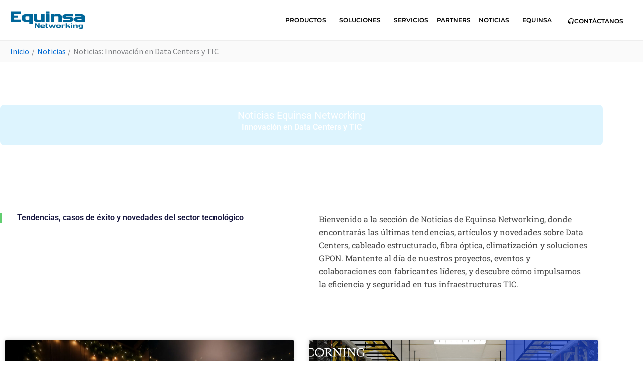

--- FILE ---
content_type: text/css
request_url: https://equinsanetworking.com/wp-content/uploads/elementor/css/post-461.css?ver=1768352161
body_size: 1816
content:
.elementor-461 .elementor-element.elementor-element-7ed22ba5 > .elementor-container > .elementor-column > .elementor-widget-wrap{align-content:center;align-items:center;}.elementor-461 .elementor-element.elementor-element-7ed22ba5{padding:0px 20px 0px 20px;}.elementor-461 .elementor-element.elementor-element-5d540f98 > .elementor-element-populated{padding:10px 0px 10px 0px;}.elementor-461 .elementor-element.elementor-element-2230c32f > .elementor-container > .elementor-column > .elementor-widget-wrap{align-content:center;align-items:center;}.elementor-461 .elementor-element.elementor-element-43ac00f1 > .elementor-element-populated{padding:0px 0px 0px 0px;}.elementor-widget-image .widget-image-caption{color:var( --e-global-color-text );font-family:var( --e-global-typography-text-font-family ), Sans-serif;font-weight:var( --e-global-typography-text-font-weight );}.elementor-461 .elementor-element.elementor-element-642f6de{text-align:start;}.elementor-461 .elementor-element.elementor-element-d7ebac5{text-align:start;}.elementor-461 .elementor-element.elementor-element-d7ebac5 img{width:100%;max-width:150px;}.elementor-461 .elementor-element.elementor-element-51d7c74.elementor-column > .elementor-widget-wrap{justify-content:flex-end;}.elementor-461 .elementor-element.elementor-element-51d7c74 > .elementor-widget-wrap > .elementor-widget:not(.elementor-widget__width-auto):not(.elementor-widget__width-initial):not(:last-child):not(.elementor-absolute){margin-block-end:0px;}.elementor-widget-nav-menu .elementor-nav-menu .elementor-item{font-family:var( --e-global-typography-primary-font-family ), Sans-serif;font-weight:var( --e-global-typography-primary-font-weight );}.elementor-widget-nav-menu .elementor-nav-menu--main .elementor-item{color:var( --e-global-color-text );fill:var( --e-global-color-text );}.elementor-widget-nav-menu .elementor-nav-menu--main .elementor-item:hover,
					.elementor-widget-nav-menu .elementor-nav-menu--main .elementor-item.elementor-item-active,
					.elementor-widget-nav-menu .elementor-nav-menu--main .elementor-item.highlighted,
					.elementor-widget-nav-menu .elementor-nav-menu--main .elementor-item:focus{color:var( --e-global-color-accent );fill:var( --e-global-color-accent );}.elementor-widget-nav-menu .elementor-nav-menu--main:not(.e--pointer-framed) .elementor-item:before,
					.elementor-widget-nav-menu .elementor-nav-menu--main:not(.e--pointer-framed) .elementor-item:after{background-color:var( --e-global-color-accent );}.elementor-widget-nav-menu .e--pointer-framed .elementor-item:before,
					.elementor-widget-nav-menu .e--pointer-framed .elementor-item:after{border-color:var( --e-global-color-accent );}.elementor-widget-nav-menu{--e-nav-menu-divider-color:var( --e-global-color-text );}.elementor-widget-nav-menu .elementor-nav-menu--dropdown .elementor-item, .elementor-widget-nav-menu .elementor-nav-menu--dropdown  .elementor-sub-item{font-family:var( --e-global-typography-accent-font-family ), Sans-serif;font-weight:var( --e-global-typography-accent-font-weight );}.elementor-461 .elementor-element.elementor-element-66d70f12 .elementor-menu-toggle{margin-left:auto;background-color:rgba(0,0,0,0);}.elementor-461 .elementor-element.elementor-element-66d70f12 .elementor-nav-menu .elementor-item{font-family:"Montserrat", Sans-serif;font-size:12px;font-weight:600;text-transform:uppercase;}.elementor-461 .elementor-element.elementor-element-66d70f12 .elementor-nav-menu--main .elementor-item{color:#FFFFFF;fill:#FFFFFF;padding-left:8px;padding-right:8px;padding-top:20px;padding-bottom:20px;}.elementor-461 .elementor-element.elementor-element-66d70f12 .elementor-nav-menu--main .elementor-item:hover,
					.elementor-461 .elementor-element.elementor-element-66d70f12 .elementor-nav-menu--main .elementor-item.elementor-item-active,
					.elementor-461 .elementor-element.elementor-element-66d70f12 .elementor-nav-menu--main .elementor-item.highlighted,
					.elementor-461 .elementor-element.elementor-element-66d70f12 .elementor-nav-menu--main .elementor-item:focus{color:var( --e-global-color-astglobalcolor5 );fill:var( --e-global-color-astglobalcolor5 );}.elementor-461 .elementor-element.elementor-element-66d70f12 .elementor-nav-menu--main:not(.e--pointer-framed) .elementor-item:before,
					.elementor-461 .elementor-element.elementor-element-66d70f12 .elementor-nav-menu--main:not(.e--pointer-framed) .elementor-item:after{background-color:#9EDBF0;}.elementor-461 .elementor-element.elementor-element-66d70f12 .e--pointer-framed .elementor-item:before,
					.elementor-461 .elementor-element.elementor-element-66d70f12 .e--pointer-framed .elementor-item:after{border-color:#9EDBF0;}.elementor-461 .elementor-element.elementor-element-66d70f12 .e--pointer-framed .elementor-item:before{border-width:5px;}.elementor-461 .elementor-element.elementor-element-66d70f12 .e--pointer-framed.e--animation-draw .elementor-item:before{border-width:0 0 5px 5px;}.elementor-461 .elementor-element.elementor-element-66d70f12 .e--pointer-framed.e--animation-draw .elementor-item:after{border-width:5px 5px 0 0;}.elementor-461 .elementor-element.elementor-element-66d70f12 .e--pointer-framed.e--animation-corners .elementor-item:before{border-width:5px 0 0 5px;}.elementor-461 .elementor-element.elementor-element-66d70f12 .e--pointer-framed.e--animation-corners .elementor-item:after{border-width:0 5px 5px 0;}.elementor-461 .elementor-element.elementor-element-66d70f12 .e--pointer-underline .elementor-item:after,
					 .elementor-461 .elementor-element.elementor-element-66d70f12 .e--pointer-overline .elementor-item:before,
					 .elementor-461 .elementor-element.elementor-element-66d70f12 .e--pointer-double-line .elementor-item:before,
					 .elementor-461 .elementor-element.elementor-element-66d70f12 .e--pointer-double-line .elementor-item:after{height:5px;}.elementor-461 .elementor-element.elementor-element-66d70f12 .elementor-nav-menu--dropdown{background-color:#FFFFFFEB;}.elementor-461 .elementor-element.elementor-element-66d70f12 .elementor-nav-menu--dropdown a:hover,
					.elementor-461 .elementor-element.elementor-element-66d70f12 .elementor-nav-menu--dropdown a:focus,
					.elementor-461 .elementor-element.elementor-element-66d70f12 .elementor-nav-menu--dropdown a.elementor-item-active,
					.elementor-461 .elementor-element.elementor-element-66d70f12 .elementor-nav-menu--dropdown a.highlighted{background-color:var( --e-global-color-primary );}.elementor-461 .elementor-element.elementor-element-66d70f12 .elementor-nav-menu--dropdown a.elementor-item-active{color:var( --e-global-color-astglobalcolor5 );background-color:#000032;}.elementor-461 .elementor-element.elementor-element-66d70f12 .elementor-nav-menu--dropdown .elementor-item, .elementor-461 .elementor-element.elementor-element-66d70f12 .elementor-nav-menu--dropdown  .elementor-sub-item{font-family:var( --e-global-typography-primary-font-family ), Sans-serif;font-weight:var( --e-global-typography-primary-font-weight );}.elementor-461 .elementor-element.elementor-element-5f57600 > .elementor-element-populated{padding:0px 0px 0px 0px;}.elementor-461 .elementor-element.elementor-element-5f57600{z-index:5;}.elementor-widget-button .elementor-button{background-color:var( --e-global-color-accent );font-family:var( --e-global-typography-accent-font-family ), Sans-serif;font-weight:var( --e-global-typography-accent-font-weight );}.elementor-461 .elementor-element.elementor-element-7a32db2a .elementor-button{background-color:#FFFFFF00;font-family:"Montserrat", Sans-serif;font-size:12px;font-weight:600;text-transform:uppercase;text-shadow:0px 0px 10px rgba(0,0,0,0.3);fill:var( --e-global-color-astglobalcolor5 );color:var( --e-global-color-astglobalcolor5 );padding:0px 0px 0px 0px;}.elementor-461 .elementor-element.elementor-element-7a32db2a{width:auto;max-width:auto;}.elementor-461 .elementor-element.elementor-element-7a32db2a > .elementor-widget-container{margin:0px 0px 0px 0px;padding:15px 5px 15px 15px;border-style:none;}.elementor-461 .elementor-element.elementor-element-7a32db2a .elementor-button-content-wrapper{flex-direction:row;}.elementor-461 .elementor-element.elementor-element-3d34fc3 > .elementor-widget-wrap > .elementor-widget:not(.elementor-widget__width-auto):not(.elementor-widget__width-initial):not(:last-child):not(.elementor-absolute){margin-block-end:0px;}.elementor-461 .elementor-element.elementor-element-3d34fc3 > .elementor-element-populated, .elementor-461 .elementor-element.elementor-element-3d34fc3 > .elementor-element-populated > .elementor-background-overlay, .elementor-461 .elementor-element.elementor-element-3d34fc3 > .elementor-background-slideshow{border-radius:0px 0px 3px 3px;}.elementor-461 .elementor-element.elementor-element-3d34fc3 > .elementor-element-populated{padding:0px 0px 0px 0px;}.elementor-461 .elementor-element.elementor-element-3d34fc3{z-index:6;}.elementor-461 .elementor-element.elementor-element-60dfca0 .elementor-button{background-color:#FFFFFFE0;font-family:"Montserrat", Sans-serif;font-size:14px;font-weight:600;fill:#000032;color:#000032;border-style:solid;border-width:2px 2px 2px 2px;border-color:#000032;border-radius:4px 4px 4px 4px;padding:10px 10px 10px 10px;}.elementor-461 .elementor-element.elementor-element-60dfca0 .elementor-button:hover, .elementor-461 .elementor-element.elementor-element-60dfca0 .elementor-button:focus{background-color:#000032;color:var( --e-global-color-primary );border-color:var( --e-global-color-secondary );}.elementor-461 .elementor-element.elementor-element-60dfca0{width:100%;max-width:100%;z-index:3;}.elementor-461 .elementor-element.elementor-element-60dfca0 > .elementor-widget-container{background-color:var( --e-global-color-astglobalcolor4 );padding:10px 10px 10px 10px;}.elementor-461 .elementor-element.elementor-element-60dfca0 .elementor-button:hover svg, .elementor-461 .elementor-element.elementor-element-60dfca0 .elementor-button:focus svg{fill:var( --e-global-color-primary );}.elementor-widget-icon-list .elementor-icon-list-item:not(:last-child):after{border-color:var( --e-global-color-text );}.elementor-widget-icon-list .elementor-icon-list-icon i{color:var( --e-global-color-primary );}.elementor-widget-icon-list .elementor-icon-list-icon svg{fill:var( --e-global-color-primary );}.elementor-widget-icon-list .elementor-icon-list-item > .elementor-icon-list-text, .elementor-widget-icon-list .elementor-icon-list-item > a{font-family:var( --e-global-typography-text-font-family ), Sans-serif;font-weight:var( --e-global-typography-text-font-weight );}.elementor-widget-icon-list .elementor-icon-list-text{color:var( --e-global-color-secondary );}.elementor-461 .elementor-element.elementor-element-f2691ec > .elementor-widget-container{padding:15px 15px 15px 15px;}.elementor-461 .elementor-element.elementor-element-f2691ec .elementor-icon-list-items:not(.elementor-inline-items) .elementor-icon-list-item:not(:last-child){padding-block-end:calc(28px/2);}.elementor-461 .elementor-element.elementor-element-f2691ec .elementor-icon-list-items:not(.elementor-inline-items) .elementor-icon-list-item:not(:first-child){margin-block-start:calc(28px/2);}.elementor-461 .elementor-element.elementor-element-f2691ec .elementor-icon-list-items.elementor-inline-items .elementor-icon-list-item{margin-inline:calc(28px/2);}.elementor-461 .elementor-element.elementor-element-f2691ec .elementor-icon-list-items.elementor-inline-items{margin-inline:calc(-28px/2);}.elementor-461 .elementor-element.elementor-element-f2691ec .elementor-icon-list-items.elementor-inline-items .elementor-icon-list-item:after{inset-inline-end:calc(-28px/2);}.elementor-461 .elementor-element.elementor-element-f2691ec .elementor-icon-list-icon i{color:var( --e-global-color-primary );transition:color 0.3s;}.elementor-461 .elementor-element.elementor-element-f2691ec .elementor-icon-list-icon svg{fill:var( --e-global-color-primary );transition:fill 0.3s;}.elementor-461 .elementor-element.elementor-element-f2691ec{--e-icon-list-icon-size:14px;--icon-vertical-offset:0px;}.elementor-461 .elementor-element.elementor-element-f2691ec .elementor-icon-list-icon{padding-inline-end:13px;}.elementor-461 .elementor-element.elementor-element-f2691ec .elementor-icon-list-item > .elementor-icon-list-text, .elementor-461 .elementor-element.elementor-element-f2691ec .elementor-icon-list-item > a{font-size:12px;}.elementor-461 .elementor-element.elementor-element-f2691ec .elementor-icon-list-text{color:var( --e-global-color-secondary );transition:color 0.3s;}.elementor-461 .elementor-element.elementor-element-9301d21{--grid-template-columns:repeat(0, auto);--icon-size:13px;--grid-column-gap:4px;--grid-row-gap:4px;}.elementor-461 .elementor-element.elementor-element-9301d21 .elementor-widget-container{text-align:center;}.elementor-461 .elementor-element.elementor-element-9301d21 > .elementor-widget-container{padding:10px 10px 10px 10px;}.elementor-461 .elementor-element.elementor-element-9301d21 .elementor-social-icon{background-color:var( --e-global-color-astglobalcolor4 );--icon-padding:0.7em;}.elementor-461 .elementor-element.elementor-element-9301d21 .elementor-social-icon i{color:var( --e-global-color-primary );}.elementor-461 .elementor-element.elementor-element-9301d21 .elementor-social-icon svg{fill:var( --e-global-color-primary );}.elementor-461 .elementor-element.elementor-element-9301d21 .elementor-icon{border-radius:5px 5px 5px 5px;}.elementor-461 .elementor-element.elementor-element-9301d21 .elementor-social-icon:hover{background-color:var( --e-global-color-primary );}.elementor-461 .elementor-element.elementor-element-9301d21 .elementor-social-icon:hover i{color:var( --e-global-color-astglobalcolor5 );}.elementor-461 .elementor-element.elementor-element-9301d21 .elementor-social-icon:hover svg{fill:var( --e-global-color-astglobalcolor5 );}.elementor-theme-builder-content-area{height:400px;}.elementor-location-header:before, .elementor-location-footer:before{content:"";display:table;clear:both;}@media(max-width:1024px){.elementor-461 .elementor-element.elementor-element-7ed22ba5{padding:0px 0px 0px 15px;}.elementor-461 .elementor-element.elementor-element-7a32db2a .elementor-button{font-size:12px;}.elementor-461 .elementor-element.elementor-element-9301d21 .elementor-social-icon{--icon-padding:0.9em;}}@media(max-width:767px){.elementor-461 .elementor-element.elementor-element-7ed22ba5{padding:10px 15px 10px 15px;}.elementor-461 .elementor-element.elementor-element-5d540f98{width:30%;}.elementor-461 .elementor-element.elementor-element-2230c32f{padding:0px 0px 0px 0px;}.elementor-461 .elementor-element.elementor-element-51d7c74{width:70%;}.elementor-461 .elementor-element.elementor-element-51d7c74 > .elementor-element-populated{padding:0px 0px 0px 0px;}.elementor-461 .elementor-element.elementor-element-66d70f12 .elementor-nav-menu--main > .elementor-nav-menu > li > .elementor-nav-menu--dropdown, .elementor-461 .elementor-element.elementor-element-66d70f12 .elementor-nav-menu__container.elementor-nav-menu--dropdown{margin-top:44px !important;}.elementor-461 .elementor-element.elementor-element-f2691ec .elementor-icon-list-items:not(.elementor-inline-items) .elementor-icon-list-item:not(:last-child){padding-block-end:calc(20px/2);}.elementor-461 .elementor-element.elementor-element-f2691ec .elementor-icon-list-items:not(.elementor-inline-items) .elementor-icon-list-item:not(:first-child){margin-block-start:calc(20px/2);}.elementor-461 .elementor-element.elementor-element-f2691ec .elementor-icon-list-items.elementor-inline-items .elementor-icon-list-item{margin-inline:calc(20px/2);}.elementor-461 .elementor-element.elementor-element-f2691ec .elementor-icon-list-items.elementor-inline-items{margin-inline:calc(-20px/2);}.elementor-461 .elementor-element.elementor-element-f2691ec .elementor-icon-list-items.elementor-inline-items .elementor-icon-list-item:after{inset-inline-end:calc(-20px/2);}.elementor-461 .elementor-element.elementor-element-f2691ec .elementor-icon-list-item > .elementor-icon-list-text, .elementor-461 .elementor-element.elementor-element-f2691ec .elementor-icon-list-item > a{line-height:1.9em;}.elementor-461 .elementor-element.elementor-element-9301d21 .elementor-widget-container{text-align:center;}}@media(min-width:768px){.elementor-461 .elementor-element.elementor-element-5d540f98{width:15.025%;}.elementor-461 .elementor-element.elementor-element-51d7c74{width:84.641%;}.elementor-461 .elementor-element.elementor-element-5f57600{width:50%;}.elementor-461 .elementor-element.elementor-element-3d34fc3{width:49.999%;}}@media(max-width:1024px) and (min-width:768px){.elementor-461 .elementor-element.elementor-element-5d540f98{width:15%;}.elementor-461 .elementor-element.elementor-element-51d7c74{width:85%;}}/* Start custom CSS for button, class: .elementor-element-60dfca0 */.submenu-contact/* End custom CSS */
/* Start custom CSS for column, class: .elementor-element-51d7c74 */.right-header{
    display: flex;
}/* End custom CSS */

--- FILE ---
content_type: text/css
request_url: https://equinsanetworking.com/wp-content/uploads/elementor/css/post-517.css?ver=1768352161
body_size: 1901
content:
.elementor-517 .elementor-element.elementor-element-34a5c1fc:not(.elementor-motion-effects-element-type-background), .elementor-517 .elementor-element.elementor-element-34a5c1fc > .elementor-motion-effects-container > .elementor-motion-effects-layer{background-color:var( --e-global-color-astglobalcolor2 );}.elementor-517 .elementor-element.elementor-element-34a5c1fc{transition:background 0.3s, border 0.3s, border-radius 0.3s, box-shadow 0.3s;padding:70px 0px 70px 0px;}.elementor-517 .elementor-element.elementor-element-34a5c1fc > .elementor-background-overlay{transition:background 0.3s, border-radius 0.3s, opacity 0.3s;}.elementor-517 .elementor-element.elementor-element-5323738c > .elementor-widget-wrap > .elementor-widget:not(.elementor-widget__width-auto):not(.elementor-widget__width-initial):not(:last-child):not(.elementor-absolute){margin-block-end:10px;}.elementor-517 .elementor-element.elementor-element-5323738c > .elementor-element-populated{margin:0px 80px 0px 0px;--e-column-margin-right:80px;--e-column-margin-left:0px;}.elementor-widget-image .widget-image-caption{color:var( --e-global-color-text );font-family:var( --e-global-typography-text-font-family ), Sans-serif;font-weight:var( --e-global-typography-text-font-weight );}.elementor-517 .elementor-element.elementor-element-31eee13{text-align:start;}.elementor-widget-text-editor{font-family:var( --e-global-typography-text-font-family ), Sans-serif;font-weight:var( --e-global-typography-text-font-weight );color:var( --e-global-color-text );}.elementor-widget-text-editor.elementor-drop-cap-view-stacked .elementor-drop-cap{background-color:var( --e-global-color-primary );}.elementor-widget-text-editor.elementor-drop-cap-view-framed .elementor-drop-cap, .elementor-widget-text-editor.elementor-drop-cap-view-default .elementor-drop-cap{color:var( --e-global-color-primary );border-color:var( --e-global-color-primary );}.elementor-517 .elementor-element.elementor-element-53bd6c89{font-size:14px;font-weight:300;color:rgba(255,255,255,0.65);}.elementor-517 .elementor-element.elementor-element-761a37f5{--grid-template-columns:repeat(0, auto);--icon-size:15px;--grid-column-gap:9px;--grid-row-gap:0px;}.elementor-517 .elementor-element.elementor-element-761a37f5 .elementor-widget-container{text-align:left;}.elementor-517 .elementor-element.elementor-element-761a37f5 > .elementor-widget-container{padding:20px 0px 0px 0px;}.elementor-517 .elementor-element.elementor-element-761a37f5 .elementor-social-icon{background-color:rgba(255,255,255,0.21);--icon-padding:0.6em;}.elementor-517 .elementor-element.elementor-element-761a37f5 .elementor-social-icon i{color:#ffffff;}.elementor-517 .elementor-element.elementor-element-761a37f5 .elementor-social-icon svg{fill:#ffffff;}.elementor-517 .elementor-element.elementor-element-761a37f5 .elementor-social-icon:hover{background-color:#ffffff;}.elementor-517 .elementor-element.elementor-element-761a37f5 .elementor-social-icon:hover i{color:#001c38;}.elementor-517 .elementor-element.elementor-element-761a37f5 .elementor-social-icon:hover svg{fill:#001c38;}.elementor-bc-flex-widget .elementor-517 .elementor-element.elementor-element-5e27668c.elementor-column .elementor-widget-wrap{align-items:flex-start;}.elementor-517 .elementor-element.elementor-element-5e27668c.elementor-column.elementor-element[data-element_type="column"] > .elementor-widget-wrap.elementor-element-populated{align-content:flex-start;align-items:flex-start;}.elementor-517 .elementor-element.elementor-element-1d8f712 > .elementor-widget-wrap > .elementor-widget:not(.elementor-widget__width-auto):not(.elementor-widget__width-initial):not(:last-child):not(.elementor-absolute){margin-block-end:10px;}.elementor-widget-heading .elementor-heading-title{font-family:var( --e-global-typography-primary-font-family ), Sans-serif;font-weight:var( --e-global-typography-primary-font-weight );color:var( --e-global-color-primary );}.elementor-517 .elementor-element.elementor-element-25442ee2{text-align:start;}.elementor-517 .elementor-element.elementor-element-25442ee2 .elementor-heading-title{font-size:18px;font-weight:500;color:#ffffff;}.elementor-517 .elementor-element.elementor-element-0413670{text-align:start;}.elementor-517 .elementor-element.elementor-element-0413670 .elementor-heading-title{font-family:"Montserrat", Sans-serif;font-size:12px;font-weight:200;color:#FFFFFF99;}.elementor-517 .elementor-element.elementor-element-91d62bd{text-align:start;}.elementor-517 .elementor-element.elementor-element-91d62bd .elementor-heading-title{font-size:14px;font-weight:500;color:#ffffff;}.elementor-517 .elementor-element.elementor-element-4fb1ed9 > .elementor-widget-wrap > .elementor-widget:not(.elementor-widget__width-auto):not(.elementor-widget__width-initial):not(:last-child):not(.elementor-absolute){margin-block-end:10px;}.elementor-517 .elementor-element.elementor-element-89cbe1f{text-align:start;}.elementor-517 .elementor-element.elementor-element-89cbe1f .elementor-heading-title{font-size:18px;font-weight:500;color:#ffffff;}.elementor-517 .elementor-element.elementor-element-7c245d1 > .elementor-widget-container{padding:0px 0px 0px 0px;}.elementor-517 .elementor-element.elementor-element-7c245d1{text-align:start;}.elementor-517 .elementor-element.elementor-element-7c245d1 .elementor-heading-title{font-family:"Montserrat", Sans-serif;font-size:12px;font-weight:300;color:#FFFFFF99;}.elementor-517 .elementor-element.elementor-element-9592cd5 > .elementor-widget-container{padding:0px 0px 0px 0px;}.elementor-517 .elementor-element.elementor-element-9592cd5{text-align:start;}.elementor-517 .elementor-element.elementor-element-9592cd5 .elementor-heading-title{font-family:"Montserrat", Sans-serif;font-size:12px;font-weight:300;color:#FFFFFF99;}.elementor-517 .elementor-element.elementor-element-24e40ed > .elementor-widget-container{padding:0px 0px 0px 0px;}.elementor-517 .elementor-element.elementor-element-24e40ed{text-align:start;}.elementor-517 .elementor-element.elementor-element-24e40ed .elementor-heading-title{font-family:"Montserrat", Sans-serif;font-size:12px;font-weight:300;color:#FFFFFF99;}.elementor-517 .elementor-element.elementor-element-2d339be > .elementor-widget-wrap > .elementor-widget:not(.elementor-widget__width-auto):not(.elementor-widget__width-initial):not(:last-child):not(.elementor-absolute){margin-block-end:10px;}.elementor-517 .elementor-element.elementor-element-9e5d8bd{text-align:start;}.elementor-517 .elementor-element.elementor-element-9e5d8bd .elementor-heading-title{font-size:18px;font-weight:500;color:#ffffff;}.elementor-517 .elementor-element.elementor-element-3906af4b{text-align:start;}.elementor-517 .elementor-element.elementor-element-3906af4b .elementor-heading-title{font-size:18px;font-weight:500;color:#ffffff;}.elementor-widget-nav-menu .elementor-nav-menu .elementor-item{font-family:var( --e-global-typography-primary-font-family ), Sans-serif;font-weight:var( --e-global-typography-primary-font-weight );}.elementor-widget-nav-menu .elementor-nav-menu--main .elementor-item{color:var( --e-global-color-text );fill:var( --e-global-color-text );}.elementor-widget-nav-menu .elementor-nav-menu--main .elementor-item:hover,
					.elementor-widget-nav-menu .elementor-nav-menu--main .elementor-item.elementor-item-active,
					.elementor-widget-nav-menu .elementor-nav-menu--main .elementor-item.highlighted,
					.elementor-widget-nav-menu .elementor-nav-menu--main .elementor-item:focus{color:var( --e-global-color-accent );fill:var( --e-global-color-accent );}.elementor-widget-nav-menu .elementor-nav-menu--main:not(.e--pointer-framed) .elementor-item:before,
					.elementor-widget-nav-menu .elementor-nav-menu--main:not(.e--pointer-framed) .elementor-item:after{background-color:var( --e-global-color-accent );}.elementor-widget-nav-menu .e--pointer-framed .elementor-item:before,
					.elementor-widget-nav-menu .e--pointer-framed .elementor-item:after{border-color:var( --e-global-color-accent );}.elementor-widget-nav-menu{--e-nav-menu-divider-color:var( --e-global-color-text );}.elementor-widget-nav-menu .elementor-nav-menu--dropdown .elementor-item, .elementor-widget-nav-menu .elementor-nav-menu--dropdown  .elementor-sub-item{font-family:var( --e-global-typography-accent-font-family ), Sans-serif;font-weight:var( --e-global-typography-accent-font-weight );}.elementor-517 .elementor-element.elementor-element-3b1cb24 .elementor-nav-menu .elementor-item{font-family:"Montserrat", Sans-serif;font-size:12px;font-weight:400;}.elementor-517 .elementor-element.elementor-element-3b1cb24 .elementor-nav-menu--main .elementor-item{color:#FFFFFF99;fill:#FFFFFF99;padding-left:0px;padding-right:0px;padding-top:3px;padding-bottom:3px;}.elementor-517 .elementor-element.elementor-element-3b1cb24 .elementor-nav-menu--main .elementor-item:hover,
					.elementor-517 .elementor-element.elementor-element-3b1cb24 .elementor-nav-menu--main .elementor-item.elementor-item-active,
					.elementor-517 .elementor-element.elementor-element-3b1cb24 .elementor-nav-menu--main .elementor-item.highlighted,
					.elementor-517 .elementor-element.elementor-element-3b1cb24 .elementor-nav-menu--main .elementor-item:focus{color:var( --e-global-color-astglobalcolor5 );fill:var( --e-global-color-astglobalcolor5 );}.elementor-517 .elementor-element.elementor-element-3b1cb24 .elementor-nav-menu--main:not(.e--pointer-framed) .elementor-item:before,
					.elementor-517 .elementor-element.elementor-element-3b1cb24 .elementor-nav-menu--main:not(.e--pointer-framed) .elementor-item:after{background-color:var( --e-global-color-astglobalcolor5 );}.elementor-517 .elementor-element.elementor-element-3b1cb24 .e--pointer-framed .elementor-item:before,
					.elementor-517 .elementor-element.elementor-element-3b1cb24 .e--pointer-framed .elementor-item:after{border-color:var( --e-global-color-astglobalcolor5 );}.elementor-517 .elementor-element.elementor-element-3b1cb24 .e--pointer-framed .elementor-item:before{border-width:1px;}.elementor-517 .elementor-element.elementor-element-3b1cb24 .e--pointer-framed.e--animation-draw .elementor-item:before{border-width:0 0 1px 1px;}.elementor-517 .elementor-element.elementor-element-3b1cb24 .e--pointer-framed.e--animation-draw .elementor-item:after{border-width:1px 1px 0 0;}.elementor-517 .elementor-element.elementor-element-3b1cb24 .e--pointer-framed.e--animation-corners .elementor-item:before{border-width:1px 0 0 1px;}.elementor-517 .elementor-element.elementor-element-3b1cb24 .e--pointer-framed.e--animation-corners .elementor-item:after{border-width:0 1px 1px 0;}.elementor-517 .elementor-element.elementor-element-3b1cb24 .e--pointer-underline .elementor-item:after,
					 .elementor-517 .elementor-element.elementor-element-3b1cb24 .e--pointer-overline .elementor-item:before,
					 .elementor-517 .elementor-element.elementor-element-3b1cb24 .e--pointer-double-line .elementor-item:before,
					 .elementor-517 .elementor-element.elementor-element-3b1cb24 .e--pointer-double-line .elementor-item:after{height:1px;}.elementor-widget-divider{--divider-color:var( --e-global-color-secondary );}.elementor-widget-divider .elementor-divider__text{color:var( --e-global-color-secondary );font-family:var( --e-global-typography-secondary-font-family ), Sans-serif;font-weight:var( --e-global-typography-secondary-font-weight );}.elementor-widget-divider.elementor-view-stacked .elementor-icon{background-color:var( --e-global-color-secondary );}.elementor-widget-divider.elementor-view-framed .elementor-icon, .elementor-widget-divider.elementor-view-default .elementor-icon{color:var( --e-global-color-secondary );border-color:var( --e-global-color-secondary );}.elementor-widget-divider.elementor-view-framed .elementor-icon, .elementor-widget-divider.elementor-view-default .elementor-icon svg{fill:var( --e-global-color-secondary );}.elementor-517 .elementor-element.elementor-element-8492f04{--divider-border-style:solid;--divider-color:#000;--divider-border-width:1px;}.elementor-517 .elementor-element.elementor-element-8492f04 .elementor-divider-separator{width:100%;margin:0 auto;margin-center:0;}.elementor-517 .elementor-element.elementor-element-8492f04 .elementor-divider{text-align:center;padding-block-start:15px;padding-block-end:15px;}.elementor-517 .elementor-element.elementor-element-36805ed > .elementor-container > .elementor-column > .elementor-widget-wrap{align-content:center;align-items:center;}.elementor-517 .elementor-element.elementor-element-36805ed{border-style:solid;border-width:1px 1px 1px 1px;border-color:var( --e-global-color-primary );color:var( --e-global-color-primary );padding:10px 0px 10px 0px;}.elementor-517 .elementor-element.elementor-element-36805ed, .elementor-517 .elementor-element.elementor-element-36805ed > .elementor-background-overlay{border-radius:5px 5px 5px 5px;}.elementor-bc-flex-widget .elementor-517 .elementor-element.elementor-element-a1d181f.elementor-column .elementor-widget-wrap{align-items:flex-end;}.elementor-517 .elementor-element.elementor-element-a1d181f.elementor-column.elementor-element[data-element_type="column"] > .elementor-widget-wrap.elementor-element-populated{align-content:flex-end;align-items:flex-end;}.elementor-517 .elementor-element.elementor-element-a679741{text-align:end;font-size:18px;font-weight:500;color:var( --e-global-color-astglobalcolor5 );}.elementor-517 .elementor-element.elementor-element-901ce63{text-align:center;}.elementor-517 .elementor-element.elementor-element-78aa1db{text-align:center;}.elementor-517 .elementor-element.elementor-element-b6c4665 > .elementor-container > .elementor-column > .elementor-widget-wrap{align-content:center;align-items:center;}.elementor-517 .elementor-element.elementor-element-b6c4665 > .elementor-container{min-height:50px;}.elementor-517 .elementor-element.elementor-element-b6c4665{border-style:solid;border-width:1px 0px 0px 0px;border-color:rgba(255,255,255,0.19);transition:background 0.3s, border 0.3s, border-radius 0.3s, box-shadow 0.3s;}.elementor-517 .elementor-element.elementor-element-b6c4665 > .elementor-background-overlay{transition:background 0.3s, border-radius 0.3s, opacity 0.3s;}.elementor-517 .elementor-element.elementor-element-6339c0c{text-align:center;}.elementor-517 .elementor-element.elementor-element-6339c0c .elementor-heading-title{font-size:12px;font-weight:300;color:var( --e-global-color-astglobalcolor0 );}.elementor-theme-builder-content-area{height:400px;}.elementor-location-header:before, .elementor-location-footer:before{content:"";display:table;clear:both;}@media(max-width:1024px) and (min-width:768px){.elementor-517 .elementor-element.elementor-element-5323738c{width:35%;}.elementor-517 .elementor-element.elementor-element-5e27668c{width:65%;}}@media(max-width:1024px){.elementor-517 .elementor-element.elementor-element-34a5c1fc{padding:50px 20px 50px 20px;}.elementor-517 .elementor-element.elementor-element-5323738c > .elementor-element-populated{margin:0% 15% 0% 0%;--e-column-margin-right:15%;--e-column-margin-left:0%;}.elementor-517 .elementor-element.elementor-element-761a37f5{--icon-size:10px;}.elementor-517 .elementor-element.elementor-element-5e27668c > .elementor-element-populated{padding:0px 0px 0px 0px;}.elementor-517 .elementor-element.elementor-element-a90ba9e{padding:0px 0px 0px 0px;}.elementor-517 .elementor-element.elementor-element-25442ee2 .elementor-heading-title{font-size:14px;}.elementor-517 .elementor-element.elementor-element-0413670 .elementor-heading-title{font-size:14px;}.elementor-517 .elementor-element.elementor-element-91d62bd .elementor-heading-title{font-size:14px;}.elementor-517 .elementor-element.elementor-element-89cbe1f .elementor-heading-title{font-size:14px;}.elementor-517 .elementor-element.elementor-element-7c245d1 .elementor-heading-title{font-size:14px;}.elementor-517 .elementor-element.elementor-element-9592cd5 .elementor-heading-title{font-size:14px;}.elementor-517 .elementor-element.elementor-element-24e40ed .elementor-heading-title{font-size:14px;}.elementor-517 .elementor-element.elementor-element-9e5d8bd .elementor-heading-title{font-size:14px;}.elementor-517 .elementor-element.elementor-element-3906af4b .elementor-heading-title{font-size:14px;}.elementor-517 .elementor-element.elementor-element-3b1cb24 .elementor-nav-menu .elementor-item{font-size:12px;}.elementor-517 .elementor-element.elementor-element-b6c4665{padding:10px 20px 10px 20px;}}@media(max-width:767px){.elementor-517 .elementor-element.elementor-element-34a5c1fc{padding:35px 20px 35px 20px;}.elementor-517 .elementor-element.elementor-element-5323738c > .elementor-element-populated{margin:0px 0px 50px 0px;--e-column-margin-right:0px;--e-column-margin-left:0px;padding:0px 0px 0px 0px;}.elementor-517 .elementor-element.elementor-element-53bd6c89{text-align:start;}.elementor-517 .elementor-element.elementor-element-761a37f5 .elementor-widget-container{text-align:left;}.elementor-517 .elementor-element.elementor-element-761a37f5{--icon-size:18px;--grid-column-gap:9px;}.elementor-517 .elementor-element.elementor-element-5e27668c{width:100%;}.elementor-517 .elementor-element.elementor-element-5e27668c > .elementor-element-populated{padding:0px 0px 0px 0px;}.elementor-517 .elementor-element.elementor-element-1d8f712{width:100%;}.elementor-517 .elementor-element.elementor-element-25442ee2{text-align:start;}.elementor-517 .elementor-element.elementor-element-0413670{text-align:start;}.elementor-517 .elementor-element.elementor-element-91d62bd{text-align:start;}.elementor-517 .elementor-element.elementor-element-89cbe1f{text-align:start;}.elementor-517 .elementor-element.elementor-element-7c245d1{text-align:start;}.elementor-517 .elementor-element.elementor-element-9592cd5{text-align:start;}.elementor-517 .elementor-element.elementor-element-24e40ed{text-align:start;}.elementor-517 .elementor-element.elementor-element-9e5d8bd{text-align:start;}.elementor-517 .elementor-element.elementor-element-3906af4b{text-align:start;}.elementor-517 .elementor-element.elementor-element-b6c4665{padding:30px 20px 20px 20px;}.elementor-517 .elementor-element.elementor-element-fe447b4 > .elementor-element-populated{margin:0px 0px 0px 0px;--e-column-margin-right:0px;--e-column-margin-left:0px;padding:0px 0px 0px 0px;}.elementor-517 .elementor-element.elementor-element-6339c0c{text-align:center;}}

--- FILE ---
content_type: text/css
request_url: https://equinsanetworking.com/wp-content/uploads/elementor/css/post-3944.css?ver=1768352351
body_size: 1158
content:
.elementor-3944 .elementor-element.elementor-element-4b64b4f3 > .elementor-container{max-width:1200px;min-height:250px;}.elementor-3944 .elementor-element.elementor-element-4b64b4f3{transition:background 0.3s, border 0.3s, border-radius 0.3s, box-shadow 0.3s;}.elementor-3944 .elementor-element.elementor-element-4b64b4f3 > .elementor-background-overlay{transition:background 0.3s, border-radius 0.3s, opacity 0.3s;}.elementor-3944 .elementor-element.elementor-element-72cd0e4c:not(.elementor-motion-effects-element-type-background) > .elementor-widget-wrap, .elementor-3944 .elementor-element.elementor-element-72cd0e4c > .elementor-widget-wrap > .elementor-motion-effects-container > .elementor-motion-effects-layer{background-color:#ABE3FC66;}.elementor-bc-flex-widget .elementor-3944 .elementor-element.elementor-element-72cd0e4c.elementor-column .elementor-widget-wrap{align-items:center;}.elementor-3944 .elementor-element.elementor-element-72cd0e4c.elementor-column.elementor-element[data-element_type="column"] > .elementor-widget-wrap.elementor-element-populated{align-content:center;align-items:center;}.elementor-3944 .elementor-element.elementor-element-72cd0e4c > .elementor-widget-wrap > .elementor-widget:not(.elementor-widget__width-auto):not(.elementor-widget__width-initial):not(:last-child):not(.elementor-absolute){margin-block-end:10px;}.elementor-3944 .elementor-element.elementor-element-72cd0e4c > .elementor-element-populated, .elementor-3944 .elementor-element.elementor-element-72cd0e4c > .elementor-element-populated > .elementor-background-overlay, .elementor-3944 .elementor-element.elementor-element-72cd0e4c > .elementor-background-slideshow{border-radius:8px 8px 8px 8px;}.elementor-3944 .elementor-element.elementor-element-72cd0e4c > .elementor-element-populated{transition:background 0.3s, border 0.3s, border-radius 0.3s, box-shadow 0.3s;}.elementor-3944 .elementor-element.elementor-element-72cd0e4c > .elementor-element-populated > .elementor-background-overlay{transition:background 0.3s, border-radius 0.3s, opacity 0.3s;}.elementor-widget-heading .elementor-heading-title{font-family:var( --e-global-typography-primary-font-family ), Sans-serif;font-weight:var( --e-global-typography-primary-font-weight );color:var( --e-global-color-primary );}.elementor-3944 .elementor-element.elementor-element-3d2f6098 > .elementor-widget-container{padding:0px 0px 15px 0px;}.elementor-3944 .elementor-element.elementor-element-3d2f6098{text-align:center;}.elementor-3944 .elementor-element.elementor-element-3d2f6098 .elementor-heading-title{font-family:var( --e-global-typography-primary-font-family ), Sans-serif;font-weight:var( --e-global-typography-primary-font-weight );color:#ffffff;}.elementor-3944 .elementor-element.elementor-element-6e361045 > .elementor-container{max-width:1200px;}.elementor-3944 .elementor-element.elementor-element-6e361045{margin-top:50px;margin-bottom:50px;}.elementor-bc-flex-widget .elementor-3944 .elementor-element.elementor-element-907ebd6.elementor-column .elementor-widget-wrap{align-items:flex-start;}.elementor-3944 .elementor-element.elementor-element-907ebd6.elementor-column.elementor-element[data-element_type="column"] > .elementor-widget-wrap.elementor-element-populated{align-content:flex-start;align-items:flex-start;}.elementor-3944 .elementor-element.elementor-element-907ebd6 > .elementor-element-populated{padding:0px 0px 0px 0px;}.elementor-3944 .elementor-element.elementor-element-63e82541 > .elementor-widget-container{padding:0px 0px 0px 30px;border-style:solid;border-width:0px 0px 0px 4px;border-color:var( --e-global-color-accent );}.elementor-3944 .elementor-element.elementor-element-63e82541{text-align:start;}.elementor-3944 .elementor-element.elementor-element-63e82541 .elementor-heading-title{font-family:var( --e-global-typography-primary-font-family ), Sans-serif;font-weight:var( --e-global-typography-primary-font-weight );color:#16163f;}.elementor-bc-flex-widget .elementor-3944 .elementor-element.elementor-element-1a2a2f6d.elementor-column .elementor-widget-wrap{align-items:flex-end;}.elementor-3944 .elementor-element.elementor-element-1a2a2f6d.elementor-column.elementor-element[data-element_type="column"] > .elementor-widget-wrap.elementor-element-populated{align-content:flex-end;align-items:flex-end;}.elementor-3944 .elementor-element.elementor-element-1a2a2f6d > .elementor-element-populated{padding:0px 30px 10px 35px;}.elementor-widget-text-editor{font-family:var( --e-global-typography-text-font-family ), Sans-serif;font-weight:var( --e-global-typography-text-font-weight );color:var( --e-global-color-text );}.elementor-widget-text-editor.elementor-drop-cap-view-stacked .elementor-drop-cap{background-color:var( --e-global-color-primary );}.elementor-widget-text-editor.elementor-drop-cap-view-framed .elementor-drop-cap, .elementor-widget-text-editor.elementor-drop-cap-view-default .elementor-drop-cap{color:var( --e-global-color-primary );border-color:var( --e-global-color-primary );}.elementor-3944 .elementor-element.elementor-element-40f435c7{columns:1;text-align:start;font-family:var( --e-global-typography-secondary-font-family ), Sans-serif;font-weight:var( --e-global-typography-secondary-font-weight );color:#4a4a4a;}.elementor-3944 .elementor-element.elementor-element-7db003a5 > .elementor-container{max-width:1200px;}.elementor-3944 .elementor-element.elementor-element-7db003a5{margin-top:0px;margin-bottom:100px;}.elementor-widget-posts .elementor-button{background-color:var( --e-global-color-accent );font-family:var( --e-global-typography-accent-font-family ), Sans-serif;font-weight:var( --e-global-typography-accent-font-weight );}.elementor-widget-posts .elementor-post__title, .elementor-widget-posts .elementor-post__title a{color:var( --e-global-color-secondary );font-family:var( --e-global-typography-primary-font-family ), Sans-serif;font-weight:var( --e-global-typography-primary-font-weight );}.elementor-widget-posts .elementor-post__meta-data{font-family:var( --e-global-typography-secondary-font-family ), Sans-serif;font-weight:var( --e-global-typography-secondary-font-weight );}.elementor-widget-posts .elementor-post__excerpt p{font-family:var( --e-global-typography-text-font-family ), Sans-serif;font-weight:var( --e-global-typography-text-font-weight );}.elementor-widget-posts .elementor-post__read-more{color:var( --e-global-color-accent );}.elementor-widget-posts a.elementor-post__read-more{font-family:var( --e-global-typography-accent-font-family ), Sans-serif;font-weight:var( --e-global-typography-accent-font-weight );}.elementor-widget-posts .elementor-post__card .elementor-post__badge{background-color:var( --e-global-color-accent );font-family:var( --e-global-typography-accent-font-family ), Sans-serif;font-weight:var( --e-global-typography-accent-font-weight );}.elementor-widget-posts .elementor-pagination{font-family:var( --e-global-typography-secondary-font-family ), Sans-serif;font-weight:var( --e-global-typography-secondary-font-weight );}.elementor-widget-posts .e-load-more-message{font-family:var( --e-global-typography-secondary-font-family ), Sans-serif;font-weight:var( --e-global-typography-secondary-font-weight );}.elementor-3944 .elementor-element.elementor-element-10b50c58{--grid-row-gap:35px;--grid-column-gap:30px;}.elementor-3944 .elementor-element.elementor-element-10b50c58 .elementor-button{background-color:var( --e-global-color-primary );}.elementor-3944 .elementor-element.elementor-element-10b50c58 .elementor-button:hover, .elementor-3944 .elementor-element.elementor-element-10b50c58 .elementor-button:focus{background-color:var( --e-global-color-astglobalcolor0 );}.elementor-3944 .elementor-element.elementor-element-10b50c58 .elementor-posts-container .elementor-post__thumbnail{padding-bottom:calc( 0.6 * 100% );}.elementor-3944 .elementor-element.elementor-element-10b50c58:after{content:"0.6";}.elementor-3944 .elementor-element.elementor-element-10b50c58 .elementor-post__thumbnail__link{width:100%;}.elementor-3944 .elementor-element.elementor-element-10b50c58 .elementor-post__meta-data span + span:before{content:"•";}.elementor-3944 .elementor-element.elementor-element-10b50c58 .elementor-post__text{margin-top:20px;}.elementor-3944 .elementor-element.elementor-element-10b50c58 .elementor-post__read-more{color:var( --e-global-color-primary );}.elementor-3944 .elementor-element.elementor-element-5cfa58ce{--spacer-size:80px;}@media(max-width:1024px){.elementor-3944 .elementor-element.elementor-element-6e361045{margin-top:80px;margin-bottom:80px;padding:0px 25px 0px 25px;}.elementor-3944 .elementor-element.elementor-element-907ebd6 > .elementor-element-populated{padding:0px 30px 0px 0px;}.elementor-3944 .elementor-element.elementor-element-40f435c7{columns:1;}.elementor-3944 .elementor-element.elementor-element-7db003a5{margin-top:80px;margin-bottom:80px;padding:0px 15px 0px 15px;}}@media(max-width:767px){.elementor-3944 .elementor-element.elementor-element-6e361045{margin-top:80px;margin-bottom:80px;padding:0px 25px 0px 25px;}.elementor-3944 .elementor-element.elementor-element-1a2a2f6d > .elementor-element-populated{margin:30px 0px 0px 0px;--e-column-margin-right:0px;--e-column-margin-left:0px;padding:0px 0px 0px 0px;}.elementor-3944 .elementor-element.elementor-element-bcbc6c4 > .elementor-element-populated{padding:0px 0px 0px 0px;}.elementor-3944 .elementor-element.elementor-element-10b50c58 .elementor-posts-container .elementor-post__thumbnail{padding-bottom:calc( 0.5 * 100% );}.elementor-3944 .elementor-element.elementor-element-10b50c58:after{content:"0.5";}.elementor-3944 .elementor-element.elementor-element-10b50c58 .elementor-post__thumbnail__link{width:100%;}}@media(min-width:768px){.elementor-3944 .elementor-element.elementor-element-907ebd6{width:50%;}.elementor-3944 .elementor-element.elementor-element-1a2a2f6d{width:50%;}}@media(max-width:1024px) and (min-width:768px){.elementor-3944 .elementor-element.elementor-element-907ebd6{width:45%;}.elementor-3944 .elementor-element.elementor-element-1a2a2f6d{width:55%;}}

--- FILE ---
content_type: text/css
request_url: https://equinsanetworking.com/wp-content/themes/astra-child/style.css?ver=1.0.0
body_size: 688
content:
/**
Theme Name: Equinsa
Author: Jose Lopez
Author URI: https://equinsanetworking.com
Description: Astra is the fastest, fully customizable & beautiful theme suitable for blogs, personal portfolios and business websites. It is very lightweight (less than 50KB on frontend) and offers unparalleled speed. Built with SEO in mind, Astra comes with schema.org code integrated so search engines will love your site. Astra offers plenty of sidebar options and widget areas giving you a full control for customizations. Furthermore, we have included special features and templates so feel free to choose any of your favorite page builder plugin to create pages flexibly. Some of the other features: # WooCommerce Ready # Responsive # Compatible with major plugins # Translation Ready # Extendible with premium addons # Regularly updated # Designed, Developed, Maintained & Supported by Brainstorm Force. Looking for a perfect base theme? Look no further. Astra is fast, fully customizable and beautiful theme!
Version: 1.0.0
License: GNU General Public License v2 or later
License URI: http://www.gnu.org/licenses/gpl-2.0.html
Text Domain: equinsa
Template: astra
*/

/*
 * .woocommerce div.product .woocommerce-tabs ul.tabs li.active {
    z-index: 0;
}

.elementor-703 .elementor-element.elementor-element-41e7b54f.elementor-wc-products ul.products li.product .button {
    background-color: var(--ast-global-color-0);
}*/
/* quitar etiquetas YT 
iframe .ytp-button {
    display: none !impotant;
}
iframe .ytp-show-cards-title {
    display: none !impotant;
}
.html5-video-player a {
    display: none !impotant;
}  */

--- FILE ---
content_type: image/svg+xml
request_url: https://equinsanetworking.com/wp-content/uploads/2023/02/logo-equinsa-azul.svg
body_size: 2540
content:
<svg xmlns="http://www.w3.org/2000/svg" id="Logo_EQUINSA_NETWORKING" data-name="Logo EQUINSA NETWORKING" viewBox="0 0 1965.9 500"><defs><style>      .cls-1 {        fill: #069;      }    </style></defs><g id="EQNW_Contorno" data-name="EQNW Contorno"><g id="nw_contorno" data-name="nw contorno"><g><path class="cls-1" d="M735.02,451.86l-48.63-67.95c-1.65-2.3-5.27-1.14-5.27,1.69v64.57c0,1.61-1.3,2.91-2.91,2.91h-25.97c-1.61,0-2.91-1.3-2.91-2.91v-112.88c0-1.61,1.3-2.91,2.91-2.91h32.5c.93,0,1.81,.45,2.35,1.2l45.8,63.17c1.65,2.28,5.26,1.11,5.26-1.71v-59.75c0-1.61,1.3-2.91,2.91-2.91h25.4c1.61,0,2.91,1.3,2.91,2.91v112.88c0,1.61-1.3,2.91-2.91,2.91h-29.09c-.94,0-1.82-.45-2.37-1.22Z"></path><path class="cls-1" d="M836.93,453.08c-30.84,0-46.26-9.65-46.26-28.95v-28.95c0-19.3,15.42-28.95,46.26-28.95h22.71c30.84,0,46.26,9.65,46.26,28.95v19.44c0,1.61-1.3,2.91-2.91,2.91h-76.49c-1.61,0-2.91,1.3-2.91,2.91v3.19c0,5.98,4.44,8.98,13.34,8.98h62.09c1.61,0,2.91,1.3,2.91,2.91v14.67c0,1.61-1.3,2.91-2.91,2.91h-62.09Zm36.9-58.42c0-6.09-4.54-9.14-13.62-9.14h-23.27c-8.9,0-13.34,3.05-13.34,9.14v4.2c0,1.61,1.3,2.91,2.91,2.91h44.42c1.61,0,2.91-1.3,2.91-2.91v-4.2Z"></path><path class="cls-1" d="M971.74,453.08c-29.33,0-43.99-9.82-43.99-29.46v-84.13c0-1.61,1.3-2.91,2.91-2.91h28.24c1.61,0,2.91,1.3,2.91,2.91v23.82c0,1.61,1.3,2.91,2.91,2.91h24.55c1.61,0,2.91,1.3,2.91,2.91v11.45c0,1.61-1.3,2.91-2.91,2.91h-24.55c-1.61,0-2.91,1.3-2.91,2.91v37.9c0,6.66,4.44,9.99,13.34,9.99h13.55c1.61,0,2.91,1.3,2.91,2.91v12.98c0,1.61-1.3,2.91-2.91,2.91h-16.96Z"></path><path class="cls-1" d="M1121.98,451.31l-20.7-48.66c-1-2.36-4.35-2.36-5.35,0l-20.7,48.66c-.46,1.07-1.51,1.77-2.68,1.77h-27.99c-1.14,0-2.18-.67-2.65-1.71l-36.54-81.05c-.87-1.92,.54-4.1,2.65-4.1h28.38c1.22,0,2.31,.76,2.73,1.9l18.32,49.48c.91,2.47,4.38,2.55,5.41,.13l21.08-49.73c.46-1.08,1.51-1.77,2.68-1.77h27.1c1.16,0,2.21,.69,2.67,1.75l21.62,49.85c1.04,2.41,4.49,2.31,5.4-.15l18.35-49.56c.42-1.14,1.51-1.9,2.73-1.9h26.69c2.11,0,3.52,2.17,2.65,4.1l-36.28,81.05c-.47,1.05-1.51,1.72-2.66,1.72h-30.25c-1.17,0-2.22-.7-2.68-1.77Z"></path><path class="cls-1" d="M1253.3,453.08c-17.03,0-29.23-2.37-36.61-7.11-7.38-4.74-11.07-12.25-11.07-22.52v-27.6c0-10.5,3.78-18.06,11.35-22.69,7.57-4.63,19.68-6.94,36.33-6.94h23.56c17.03,0,29.23,2.34,36.61,7.03,7.38,4.69,11.07,12.22,11.07,22.61v27.6c0,9.94-3.6,17.36-10.78,22.27-7.19,4.91-18.55,7.37-34.06,7.37h-26.4Zm37.46-57.4c0-5.87-4.16-8.81-12.49-8.81h-26.68c-8.14,0-12.2,2.71-12.2,8.13v28.79c0,2.82,.95,4.99,2.84,6.52,1.89,1.52,5.01,2.29,9.37,2.29h26.68c8.32,0,12.49-2.71,12.49-8.13v-28.79Z"></path><path class="cls-1" d="M1346.96,450.17v-81.05c0-1.61,1.3-2.91,2.91-2.91h26.54c1.61,0,2.91,1.3,2.91,2.91v4.67c0,.68,.81,1.03,1.3,.56,3.09-3,6.59-5.06,10.48-6.2,4.44-1.3,10.64-1.95,18.59-1.95h19.8c1.61,0,2.91,1.3,2.91,2.91v14.84c0,1.61-1.3,2.91-2.91,2.91h-35.69c-8.9,0-13.34,3.05-13.34,9.14v54.15c0,1.61-1.3,2.91-2.91,2.91h-27.67c-1.61,0-2.91-1.3-2.91-2.91Z"></path><path class="cls-1" d="M1531.79,453.08c-1.61,0-2.91-1.3-2.91-2.91v-23.17c0-4.06-1.56-6.88-4.68-8.47-3.12-1.58-7.43-2.37-12.91-2.37h-24.62c-1.61,0-2.91,1.3-2.91,2.91v31.1c0,1.61-1.3,2.91-2.91,2.91h-27.67c-1.61,0-2.91-1.3-2.91-2.91v-112.88c0-1.61,1.3-2.91,2.91-2.91h27.67c1.61,0,2.91,1.3,2.91,2.91v62.58c0,.64,.74,1.01,1.25,.61l43.95-33.67c.51-.39,1.13-.6,1.77-.6h27.11c2.83,0,3.99,3.63,1.69,5.28l-35.74,25.51c-2.3,1.64-1.14,5.28,1.69,5.28h0c7.57,0,13.72,.51,18.45,1.52,4.73,1.01,8.47,2.54,11.21,4.57,2.74,2.03,4.63,4.52,5.68,7.45,1.04,2.94,1.56,6.32,1.56,10.16v24.18c0,1.61-1.3,2.91-2.91,2.91h-27.67Z"></path><path class="cls-1" d="M1586.78,351.79v-14.5c0-1.61,1.3-2.91,2.91-2.91h28.24c1.61,0,2.91,1.3,2.91,2.91v14.5c0,1.61-1.3,2.91-2.91,2.91h-28.24c-1.61,0-2.91-1.3-2.91-2.91Zm0,98.38v-81.05c0-1.61,1.3-2.91,2.91-2.91h28.24c1.61,0,2.91,1.3,2.91,2.91v81.05c0,1.61-1.3,2.91-2.91,2.91h-28.24c-1.61,0-2.91-1.3-2.91-2.91Z"></path><path class="cls-1" d="M1735.57,453.08c-1.61,0-2.91-1.3-2.91-2.91v-54.32c0-5.98-3.88-8.98-11.64-8.98h-28.1c-8.9,0-13.34,3.05-13.34,9.14v54.15c0,1.61-1.3,2.91-2.91,2.91h-27.67c-1.61,0-2.91-1.3-2.91-2.91v-81.05c0-1.61,1.3-2.91,2.91-2.91h26.54c1.61,0,2.91,1.3,2.91,2.91v4.67c0,.68,.81,1.03,1.3,.56,3.09-3,6.59-5.06,10.48-6.2,4.44-1.3,10.64-1.95,18.59-1.95h21c24.03,0,36.05,9.43,36.05,28.28v55.68c0,1.61-1.3,2.91-2.91,2.91h-27.39Z"></path><path class="cls-1" d="M1812.99,477.09v-13.15c0-1.61,1.3-2.91,2.91-2.91h40.23c8.89,0,13.34-3.27,13.34-9.82v-4.54c0-1.61-1.3-2.91-2.91-2.91h-32.57c-30.84,0-46.26-9.42-46.26-28.28v-20.32c0-19.3,15.42-28.95,46.26-28.95h66.34c1.61,0,2.91,1.3,2.91,2.91v81.25c0,19.75-14.67,29.63-43.99,29.63h-43.35c-1.61,0-2.91-1.3-2.91-2.91Zm56.48-87.31c0-1.61-1.3-2.91-2.91-2.91h-31.43c-9.08,0-13.62,2.99-13.62,8.98v20.49c0,5.87,4.54,8.81,13.62,8.81h31.43c1.61,0,2.91-1.3,2.91-2.91v-32.45Z"></path></g></g><g id="EQ_contorno" data-name="EQ contorno"><path class="cls-1" d="M16.21,294.36H285.13c2.56,0,4.64-2.08,4.64-4.64v-50.2c0-2.56-2.08-4.64-4.64-4.64H110.19c-2.56,0-4.64-2.08-4.64-4.64v-44.1c0-2.56,2.08-4.64,4.64-4.64h89.41c2.56,0,4.64-2.08,4.64-4.64v-43.1c0-2.56-2.08-4.64-4.64-4.64H110.19c-2.56,0-4.64-2.08-4.64-4.64v-40.36c0-2.56,2.08-4.64,4.64-4.64h174.94c2.56,0,4.64-2.08,4.64-4.64V24.64c0-2.56-2.08-4.64-4.64-4.64H16.21c-2.56,0-4.64,2.08-4.64,4.64V289.71c0,2.56,2.08,4.64,4.64,4.64Z"></path><path class="cls-1" d="M310.27,160.35v63.9c0,46.51,38.17,70.1,113.44,70.1h71.4c2.56,0,4.64,2.08,4.64,4.64v50.51c0,2.56,2.08,4.64,4.64,4.64h81.41c2.56,0,4.64-2.08,4.64-4.64V94.9c0-2.56-2.08-4.64-4.64-4.64h-162.09c-75.27,0-113.44,23.58-113.44,70.1Zm90.69,62.78v-61.29c0-3.72,0-13.61,25.39-13.61h68.77c2.56,0,4.64,2.08,4.64,4.64v79.22c0,2.56-2.08,4.64-4.64,4.64h-68.77c-25.39,0-25.39-9.89-25.39-13.61Z"></path><path class="cls-1" d="M812.27,222.76c0,6.14-2.62,8.68-4.58,10.05-2.58,1.79-8.28,3.93-20.8,3.93h-57.9c-21.44,0-21.44-9.54-21.44-13.61V94.9c0-2.56-2.08-4.64-4.64-4.64h-80.09c-2.56,0-4.64,2.08-4.64,4.64V225.75c0,22.78,7.93,40.2,23.56,51.79,15.06,11.16,37.55,16.82,66.85,16.82h42.11c19.64,0,34.42-1.55,45.19-4.74,5.88-1.74,11.45-4.27,16.67-7.56,1.02-.64,2.35,.11,2.35,1.32v6.34c0,2.56,2.08,4.64,4.64,4.64h78.12c2.56,0,4.64-2.08,4.64-4.64V94.9c0-2.56-2.08-4.64-4.64-4.64h-80.75c-2.56,0-4.64,2.08-4.64,4.64v127.87Z"></path><rect class="cls-1" x="935.96" y="90.26" width="91.35" height="204.1" rx="4.64" ry="4.64"></rect><rect class="cls-1" x="935.96" y="20" width="91.35" height="57.24" rx="4.64" ry="4.64"></rect><path class="cls-1" d="M1326.97,107.09c-14.96-11.17-37.29-16.83-66.38-16.83h-48.69c-18.89,0-33.95,1.52-44.75,4.52-6.06,1.68-11.77,4.23-17.1,7.6-1.02,.65-2.35-.11-2.35-1.32v-6.16c0-2.56-2.08-4.64-4.64-4.64h-78.12c-2.56,0-4.64,2.08-4.64,4.64v194.82c0,2.56,2.08,4.64,4.64,4.64h80.75c2.56,0,4.64-2.08,4.64-4.64v-127.49c0-3.82,0-13.98,24.73-13.98h65.14c20.78,0,20.78,9.19,20.78,13.61v127.87c0,2.56,2.08,4.64,4.64,4.64h80.09c2.56,0,4.64-2.08,4.64-4.64V158.86c0-22.76-7.87-40.18-23.38-51.77Z"></path><path class="cls-1" d="M1628.91,178.79c-17.4-7.66-42.59-11.55-74.87-11.55h-79.61c-19.46,0-19.46-6.31-19.46-8.38v-3.36c0-4.81,5.88-7.26,17.49-7.26h164.06c2.56,0,4.64-2.08,4.64-4.64v-48.7c0-2.56-2.08-4.64-4.64-4.64h-160.77c-35.12,0-60.82,4.58-78.57,13.99-18.78,9.96-28.3,26.2-28.3,48.26v10.46c0,18.79,9.54,32.57,28.34,40.97,17.41,7.78,42.45,11.56,76.55,11.56h77.64c8.58,0,18.81,1.26,18.81,7.26v6.73c0,6-10.23,7.26-18.81,7.26h-169.33c-2.56,0-4.64,2.08-4.64,4.64v48.33c0,2.56,2.08,4.64,4.64,4.64h171.96c68.72,0,103.57-21.2,103.57-63v-12.33c0-18.3-9.65-31.84-28.7-40.24Z"></path><path class="cls-1" d="M1841.55,90.26h-143.01c-2.56,0-4.64,2.08-4.64,4.64v48.7c0,2.56,2.08,4.64,4.64,4.64h143.01c25.38,0,25.38,9.89,25.38,13.61h0c0,2.56-2.08,4.64-4.64,4.64h-96.41c-61.3,0-92.38,17.17-92.38,51.04v18.69c0,38.58,30.86,58.14,91.73,58.14h184.46c2.56,0,4.64-2.08,4.64-4.64V160.35c0-46.51-37.95-70.1-112.78-70.1Zm25.38,127.65v17.19c0,2.56-2.08,4.64-4.64,4.64h-85.88c-11.61,0-17.49-2.32-17.49-6.88v-11.21c0-2.29,0-8.38,17.49-8.38h85.88c2.56,0,4.64,2.08,4.64,4.64Z"></path></g></g></svg>